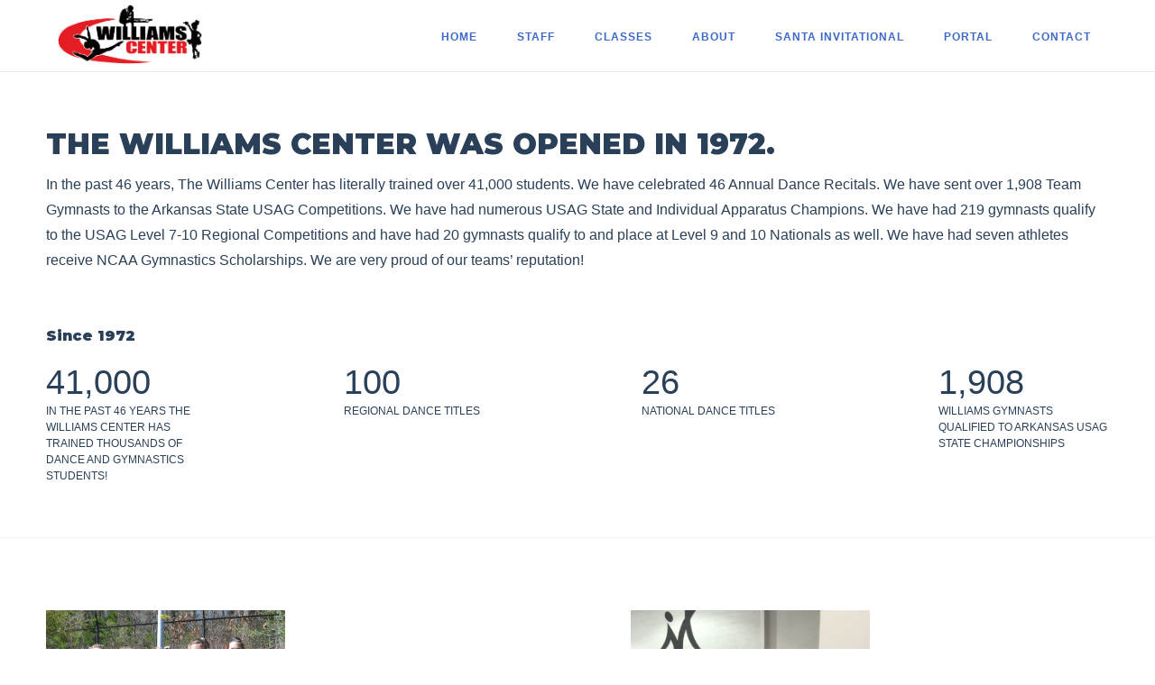

--- FILE ---
content_type: text/html; charset=UTF-8
request_url: http://www.williamscentergym.com/about/
body_size: 3039
content:
<!doctype html>
<html lang="en">
<head>

  <meta charset="utf-8">
  <meta name="viewport" content="width=device-width, user-scalable=no, initial-scale=1.0">


  <title>Williams Center Gym | About</title>
  <meta name="description" content="The Williams Center is the premier choice for tumbling, dance, and gymnastic classes in Northwest Arkansas.">

  <link rel="shortcut icon" href="/assets/images/favicon.ico">

  <script src="https://ajax.googleapis.com/ajax/libs/jquery/3.3.1/jquery.min.js"></script>

  <link rel="stylesheet" href="http://www.williamscentergym.com/assets/css/grid.css">  <link rel="stylesheet" href="http://www.williamscentergym.com/assets/css/index.css">
  <script src="http://www.williamscentergym.com/assets/js/main.js"></script>
  <script src="https://unpkg.com/scrollreveal/dist/scrollreveal.min.js"></script>
  <script>
    window.sr = ScrollReveal();
  </script>


  <!-- Global site tag (gtag.js) - Google Analytics -->
  <!--script async src="https://www.googletagmanager.com/gtag/js?id=UA-36674574-1"></script>
  <script>
    window.dataLayer = window.dataLayer || [];
    function gtag(){dataLayer.push(arguments);}
    gtag('js', new Date());
    gtag('config', 'GA_CODE_UA_HERE');
  </script-->

</head>

<body class="about">

  <header class="header" role="banner">

    
    <div class="container">
      
<div class="main-logo">
  <a href="/">
    <img src="/assets/images/logo.png" />
  </a>
</div>

      <div class="mobile-only menu-hamburger">
        MENU
      </div>

      <div class="slide-menu">
  <span class="mobile-only close-nav">
    CLOSE
  </span>
  <div>
              
              <a href="/home/" class="andale ">Home</a>
                
              <a href="/staff/" class="andale ">Staff</a>
                
              <a href="/classes/" class="andale ">Classes</a>
                
              <a href="/about/" class="andale current">About</a>
                
              <a href="/santa-invitational/" class="andale ">Santa Invitational</a>
                
              <a href="https://app.jackrabbitclass.com/jr3.0/ParentPortal/Login?orgID=217550" class="andale" target="_blank">Portal</a>
                
              <a href="/contact/" class="andale ">Contact</a>
          
  </div>

</div>
    </div>

  </header>


<div class="about">
  <div class="top container">
    <h1>The Williams Center was opened in 1972.</h1>

    <p>In the past 46 years, The Williams Center has literally trained over 41,000 students. We have celebrated 46 Annual Dance Recitals.  We have sent over 1,908 Team Gymnasts to the Arkansas State USAG Competitions. We have had numerous USAG State and Individual Apparatus Champions. We have had 219 gymnasts qualify to the USAG Level 7-10 Regional Competitions and have had 20 gymnasts qualify to and place at Level 9 and 10 Nationals as well.  We have had seven athletes receive NCAA Gymnastics Scholarships.  We are very proud of our teams’ reputation!</p>  </div>



  <div class="stats container">
    <h4>Since 1972</h4>

    
    <div class="stat-list">
      
        <div class="a-stat">
          <span class="number">41,000</span>
          <span class="text">In the past 46 years the Williams Center has trained thousands of Dance and Gymnastics students!</span>
        </div>


      
        <div class="a-stat">
          <span class="number">100</span>
          <span class="text">Regional Dance Titles</span>
        </div>


      
        <div class="a-stat">
          <span class="number">26</span>
          <span class="text">National Dance Titles</span>
        </div>


      
        <div class="a-stat">
          <span class="number">1,908</span>
          <span class="text">WILLIAMS GYMNASTS QUALIFIED TO ARKANSAS USAG STATE CHAMPIONSHIPS</span>
        </div>


          </div>


  </div>


  <div class="bios container">


    <div class="left a-bio">
      <img src="http://www.williamscentergym.com/content/about/dsc_01571.jpg" />
      <h3>Donna</h3>
      <div class="bio-text">
        <p>With Fayetteville as her hometown, Donna has been with the Williams Center from the very beginning. Along with her mother and sisters, Donna helped open the Williams Center as a family owned and operated business 45 years ago. She received her BS in Physical Education and Health from the University of Arkansas where she was also a freshman Razorback cheerleader. Donna was a member of the Arkansas Gymnastics Team where she received one of the first ten scholarships given to women’s athletics at the University of Arkansas in Fayetteville.</p>
<p>After college Donna taught Health and Gymnastics at Springdale High School along with Gymnastics at Central and Southwest Jr. Highs. She also coached Woodland Jr. High and Fayetteville High Schools’ gymnastics teams.</p>
<p>She was the Arkansas USAG State Chairman for 10 years and has served on the Arkansas USAG Board for 25 years. She has been judging women’s gymnastics for 33 years and has held an Elite/National rating for over 26 years. Donna has served as judge for the Big 12 and SEC Conferences; as well as NCAA Regional and National Competitions.</p>
<p>She is a professional USAG Member; USAG Safety Certified; USAG Skill Evaluator; Member of NAWGJ; Member of Arkansas USAG State Board.</p>      </div>
    </div>

    <div class="right a-bio">
      <img src="http://www.williamscentergym.com/content/about/jim-and-grace-2014-lv-9-regionals-dallas.jpg" />
      <h3>Jim</h3>
      <div class="bio-text">
        <p>Jim’s hometown is Fayetteville. He was raised in College Station, Texas; San Jacinto, California; and lived in Nigeria, Africa. Jim received his BS and MS in Aquatics Ecology from the University of Arkansas in Fayetteville where he competed for the UofA’s track team. After college he worked for Texas A&amp;M as a dive master on the Gulf and was a certified NAUI scuba instructor. He was also a dive master for the US Fish and Wildlife in Arkansas.</p>
<p>Jim has been instructing children of all ages for over thirty-seven years. He has been co-owner and operator of the Williams Center in Fayetteville for over Thirty-two. In addition to coaching the Williams Center Team gymnasts, Jim coached the Fayetteville Lady Bulldog Gymnastics team for eight undefeated seasons. Jim is a professional USAG Member; USAG Safety Certified; and a USAG Skill Evaluator. He also holds a Whitewater Rescue Certification.</p>
<p>Jim coaches vault and bars for the Center’s level 3-10 Teams.</p>      </div>
    </div>


  </div>

</div>




  <footer>

    <div class="container">
      <div class="row">
        <div class="col-3">
          <img src="/assets/images/logo-light.png" class="footer-stamp" />
        </div>
        <div class="col-3">
          <h3>Location</h3>
          <hr/>
          <p>
            2842 N Crossover Rd.            <br/>
            Fayetteville, AR 72703          </p>
        </div>
        <div class="col-3">
          <h3>Contact</h3>
          <hr/>
          <p>
            <a href="mailto:williamscentergym@gmail.com">williamscentergym@gmail.com</a><br/>
            <a href="tel:4795215373">479.521.5373</a>
          </p>
        </div>
        <div class="col-3">
          <h3>Social</h3>
          <hr/>
                                <a target="_blank" href="https://www.instagram.com/williams_dance_and_gymnastics">Instagram</a><br/>
                      <a target="_blank" href="https://www.facebook.com/WilliamsDanceAndGymnasticsCenter">Facebook</a><br/>
                      <a target="_blank" href="https://www.instagram.com/williams_center_rf/">Rhythm Factory Instagram</a><br/>
                  </div>
      </div>
      <div class="row">
        <div class="col-3">
        </div>
        <div class="col-6 help">
          <a href="/faq/">FAQ</a>
          <a href="/policies/">Policies</a>
                      <a href="http://www.williamscentergym.com/content/application-for-employment.pdf" target="_blank">Employment</a>
                  </div>
        <div class="col-2">
          <div class="cpy">
            <p>© 2026 Williams Center Gymnastics.</p>          </div>
        </div>

      </div>
    </div>

  </footer>

  <script>

    //for the main content blocks
    sr.reveal('.reveal.delay-0', sr_delay_0);
    sr.reveal('.reveal.delay-1', sr_delay_1);
    sr.reveal('.reveal.delay-2', sr_delay_2);

    //for the other misc stuff
    sr.reveal('.reveal.fade-left', sr_fade_left)
    sr.reveal('.reveal.fade-right', sr_fade_right)
  </script>

</body>
</html>


--- FILE ---
content_type: text/css
request_url: http://www.williamscentergym.com/assets/css/index.css
body_size: 3135
content:
@charset "UTF-8";


/* -----  Font Definitions  --------------------------------------------- */

@import url('https://fonts.googleapis.com/css?family=Montserrat:300,900|Open+Sans:300,400,700');
* {
  font-family: 'Open Sans', sans-serif;
}
h1, h2, h3, h4 {
  font-family: 'Montserrat', sans-serif;
}



/* ----- Reset & Normalization  ---------------------------------------- */

*, *::before, *::after {
  margin: 0;
  padding: 0;
  border: none;
  box-sizing: border-box;
  list-style: none;
  font-family: sans-serif;
}

article, aside, details, figcaption, figure,
footer, header, main, menu, nav, section, summary {
  /* Add correct display for IE 9- and some newer browsers */
  display: block;
}

::-moz-selection {
  background: #222;
  color: #eee;
}

::selection {
  background: #222;
  color: #eee;
}

/* ----- General Typography  ------------------------------------------- */

h1, h2, h3, h4, h5, h6,
p, ul, ol, figure, pre {
  /* Reset font-sizes and normalize margins */
  font-size: inherit;
  line-height: inherit;
  margin: 0;
}


/* Links */
a {
  color: inherit;
  text-decoration: none;
}

a:hover, a:focus, a:active {
  color: #df242c;
}

/* Global Misc */


img {
  border-style: none;
  max-width: 100%;
  height: auto;
}

/* The Clearfix™: A classic … */
.cf::after {
  content: "";
  display: block;
  height: 0;
  overflow: hidden;
  clear: both;
}

.container {
  padding:0 4%;
  width:100%;
}
.container.boxed {
  max-width:1100px;
  margin:0 auto;
}
.c-90 {
  width: 90%;
}
.c-80 {
  width: 80%;
}
.c-70 {
  width: 70%;
}

.mobile-only {
  display:none;
}
.desktop-only {
  display:block;
}



body {
  padding-top:80px;
  color:#2a4058;
}
/* ----- Header  ------------------------------------------- */
header {
  height:80px;
  position:fixed;
  top:0;
  width:100%;
  z-index:20;
  background:white;
  border-bottom: 1px solid #eaeaea;
  transition: border-bottom 0.2s ease-out, background 0.2s ease-out;
}

header > div {
  display:flex;
  align-items:center;
  height:80px;
  justify-content:space-between;
}
header.scrolled {
  border-bottom:1px solid #efefef;
}
.slide-menu a {
  padding: 8px 20px;
  color: #3d69c9;
  text-transform: uppercase;
  font-size: 12px;
  letter-spacing: 1px;
  font-weight: bold;
}
.slide-menu a:hover {
  text-decoration:underline;
}
.announcer  {
  text-align: center;
  width: 100%;
  display: block;
  height: 28px;
  background: red;
  color: white;
  padding: 6px;
  font-size: 14px;
}



.main-logo {
  width:160px;
  float:left;
  margin-left:1vw;
}

h1 {
  text-transform:uppercase;
  font-size:32px;
}

h2 {
  font-size:28px;
}



/* The generic "tabs" section */
.tabs .tab-headers {
  clear:both;
  width:100%;
}
.tabs .theader {
  cursor: pointer;
  display: inline-block;
  background: #eee;
  padding: 18px 30px;
  font-size: 18px;
}
.tabs .theader:hover {
  background:#f4f4f4;
}
.tabs .theader.active {
  background:#3d69c9;
  color:white;
}


.tabs .tab-body {

}
.tabs .tbody {
  display:none;
  padding:40px 30px;
  background:#f7f7f7;
}
.tabs .tbody.active {
  display:block;
}
.tabs .tbody p {
  margin-bottom: 22px;
  line-height: 24px;
  font-size: 16px;
  width: 75%;
  max-width: 900px;
  min-width: 300px;
}
.tabs .tbody a {
  color: #3d69c9;
}
.tabs .tbody a.button {
  border: 1px solid #3d69c9;
  padding: 10px 20px;
  margin: 20px 0;
  display: inline-block;
}
.tabs .tbody img {
  width:25%;
  float:right;
}
.tabs .tbody h1, .tabs .tbody h2, .tabs .tbody h3, .tabs .tbody h4 {
  font-size: 28px;
  margin-bottom: 20px;
}


/* Homepage */
.home .hero {
  height:40vw;
  display:flex;
  align-items:center;
  justify-content: center;
  background-size:cover;
}
.home .hero .box {
  background: white;
  padding: 30px 40px;
  margin-left:-30vw;
}
.home .hero h1 {
  font-size: 50px;
  text-transform: uppercase;
  line-height: 30px;
  margin-bottom: 20px;
}
.home .hero h2 {
  font-size:18px;
  color:#e31d23;
}
.home .hero h1 span {
  font-size:18px;
  display:block;
}



.home .mission {
  text-align:center;
  padding:6vw 0;
  background:#fafafa;
}
.home .mission h2 {
  margin-bottom:28px;
}
.home .mission p {
  width:50vw;
  min-width:200px;
  line-height:28px;
  margin:0 auto;
  margin-bottom:20px;
  max-width:720px;
}


.home .classes p {
  line-height:28px;
  max-width:550px;
}
.home .classes h2 {
  margin-bottom:28px;
}

.home .classes > div {
  clear:both;
  position:relative;
}
.home .classes .inner {
  padding:12vw 6vw;
}

.home .classes .left {
  width:50%;
  float:left;
}
.home .classes .right {
  width:50%;
  float:right;
}
.home .classes .image {
  height: 100%;
  position: absolute;
  background-repeat: no-repeat;
  background-size: cover;
}
.home .classes .left.image {
  left:0;
}
.home .classes .right.image {
  right:0;
}






/* About */
div.about {
  padding:60px 0;
}
.about p {
  max-width:1200px;
  line-height:28px;
}
.about h1 {
  margin-bottom:12px;
}
.about .stats {
  padding-top:60px;
  padding-bottom:60px;
}

.about .stats .stat-list {
  display:flex;
  align-items:flex-start;
  justify-content: space-between;
  padding:20px 0 0;
}
.about .a-stat {
  width:16%;
}
.about .a-stat .text {
  text-transform: uppercase;
  font-size: 12px;
}
.about .a-stat .number {
  display: block;
  font-size: 3vw;
  font-weight: 100;
}
.about .bios {
  display:flex;
  align-items:flex-start;
  justify-content: space-between;
  border-top: 1px solid #eee;
  padding-top: 80px;
}
.about .a-bio img {
  width:50%;
  margin-bottom:20px;
}
.about .a-bio h3 {
  font-size:20px;
  margin-bottom:20px;
}
.about .a-bio {
  width:45%;
}
.about .a-bio p {
  margin-bottom:24px;
}

.error h1 {
  padding:60px 0;
}
.just-text h1 {
  padding:60px 0;
}
.just-text p {
  margin-bottom:22px;
}


/* Staff */
.staff .hero {
  min-height:30vw;
  display:flex;
  align-items: center;
  justify-content: center;
}
.staff .hero .inner {
  min-width:300px;
  max-width:600px;
  padding:0 10px;
}
.staff .hero h1 {
  color:white;
}
.staff .hero p {
  color:white;
  line-height:28px;
}
.staff .staff-list {
  display: flex;
  flex-wrap: wrap;
  padding-top:60px;
}
.staff .a-staff {
  width: 30vw;
  padding: 0 4%;
  flex: 0 0 30vw;
  margin: 30px 0;
}
.staff .a-staff img {
  width:30%;
  display:block;
  clear:both;
}
.staff .a-staff h3 {
  margin: 16px 0 6px;
}
.staff .a-staff p {
  line-height:24px;
  margin-bottom:12px;
}




/* Classes */
.classes div.classes {
  padding:60px 0;
}
.classes h1 {
  margin-bottom:60px;
}


.santa h1 {
  margin-bottom:60px;
}


/* Santa Invite */
div.santa {
  padding:60px 0;
}




/* Contact */
.contact h2 {
  margin-bottom:12px;
}
.contact .google_map iframe {
  width:100%;
}
.contact .left {
  width:48%;
  float:left;
  padding:60px 0;
}
.contact .right {
  width:48%;
  float:right;
  padding:60px 0;
}

.contact input {
  -webkit-appearance:none;
  border:1px solid #ddd;
  font-size:14px;
  padding:10px;
  width:100%;
  margin-bottom:12px;
  outline:none;
}
.contact .form .submit {
  -webkit-appearance: none;
  padding: 10px 20px;
  font-size: 14px;
  cursor: pointer;
  background: #3d69c9;
  color: white;
  text-transform: uppercase;
  margin-top: 12px;
  font-weight: bold;
}
.contact label {
  display:block;
  font-size:12px;
  text-transform: uppercase;
  margin-top:12px;
}
.contact textarea {
  -webkit-appearance:none;
  border:1px solid #ddd;
  resize:vertical;
  width:100%;
  min-height:200px;
  outline:none;
  font-size:14px;
  padding:10px;
}
.contact .form-left {
  width:48%;
  float:left;
}
.contact .form-right {
  width:48%;
  float:right;
}



/* ----- Footer  ------------------------------------------- */

footer {
  background:#fafafa;
  color:black;
  padding-top:80px;
  padding-bottom:60px;
}
footer h3 {
  margin-bottom:12px;
}
footer img {
  padding-right:60px;
}
footer .cpy {font-size:12px;}

footer .help a {
  padding:0 12px;
}






.modal-bg {
  width:100vw;
  height:100vh;
  position:fixed;
  top:0;
  left:0;
  background:rgba(255,255,255,0.94);
  display:none;
  z-index:20;
}






.spinner {
  margin: 100px auto 0;
  width: 70px;
  text-align: center;
}

.spinner > div {
  width: 12px;
  height: 12px;
  background-color: #222;

  border-radius: 100%;
  display: inline-block;
  -webkit-animation: sk-bouncedelay 1.4s infinite ease-in-out both;
  animation: sk-bouncedelay 1.4s infinite ease-in-out both;
}

.spinner .bounce1 {
  -webkit-animation-delay: -0.32s;
  animation-delay: -0.32s;
}

.spinner .bounce2 {
  -webkit-animation-delay: -0.16s;
  animation-delay: -0.16s;
}

@-webkit-keyframes sk-bouncedelay {
  0%, 80%, 100% { -webkit-transform: scale(0) }
  40% { -webkit-transform: scale(1.0) }
}

@keyframes sk-bouncedelay {
  0%, 80%, 100% {
    -webkit-transform: scale(0);
    transform: scale(0);
  } 40% {
    -webkit-transform: scale(1.0);
    transform: scale(1.0);
  }
}






@media screen and (max-width:1200px) {

}
@media screen and (max-width:980px) {

}

/* This is where "mobile" starts */
@media screen and (max-width:768px) {

  .mobile-only {
    display:block;
  }
  .desktop-only {
    display:none;
  }

  .home .mission p {
    width:90vw;
  }
  .home .classes .right, .home .classes .left {
    width:100%;
  }
  .home .classes .image {
    height:40vw;
  }
  .home .classes .inner {
    padding-top:44vw;
  }
  .home .hero .box {
    margin-left:0;
    padding:20px;
  }
  .home .hero h1 {
    font-size:28px;
    margin-bottom:10px;
  }
  .home .hero h1 span {
    font-size:12px;
  }
  .home .hero h2 {
    font-size:14px;
  }
  .home .hero {
    height:60vw;
  }
  .slide-menu {
    position:fixed;
    left:-100vw;
    width:100vw;
    height:100vh;
    background:rgba(255,255,255,0.97);
    top:0;
    opacity:0;
    transition: left 0.18s ease-out, opacity 0.18s ease-out;
  }
  header .slide-menu > div {
    padding:4vw;
    padding-top:12vw;
  }
  .slide-menu a {
    display: block;
    font-size: 16px;
    padding: 20px;
    font-weight:400;
  }
  .menu-hamburger {
    font-size:12px;
    font-weight:bold;
    letter-spacing: 1px;
  }
  .close-nav {
    position: absolute;
    top: 0px;
    right: 0px;
    font-size: 12px;
    font-family: "Helvetica", sans-serif;
    padding: 6vw 7vw;
    letter-spacing: 1px;
    font-weight: bold;
  }
  header .container {
    height:60px;
  }
  body {
    padding-top:60px;
  }
  .main-logo {
    width: 100px;
    margin-left: 0;
  }
  .slide-menu.active {
    left:0;
    opacity:1;
  }



  .about .a-stat {
    width:50%;
    flex: 0 0 48%;
    margin-bottom:20px;
  }
  .about .stats .stat-list {
    flex-wrap: wrap;
  }
  .about .a-stat .number {
    font-size:32px;
  }
  .about .a-bio {
    width:100%;
  }
  .about .bios {
    display:block;
  }
  .about .a-bio img {
    width:100%;
  }

  .staff .a-staff {
    flex:0 0 100%;
  }

  .tabs .theader {
    width: 100%;
    margin-bottom: 1px;
    padding: 12px;
  }
  .tabs .tbody img {
    width:100%;
  }
  .staff .hero {
    height:60vw;
    background-size:120%;
  }
  .staff .hero .inner {
    padding:0 30px;
  }


  .contact .google_map iframe {
    height:200px;
  }
  .contact .right {
    width:100%;
  }
  .contact .left {
    width:100%;
    padding-bottom:0px;
  }

  header {
    height:60px;
  }
  footer .help a {
    padding:0 20px 0 0;
  }


  footer {
    padding-top:40px;
    padding-bottom:40px;
  }
  body {
    overflow-x:hidden;
  }



  footer .cpy p {
    margin-top:40px;
  }



}
@media screen and (max-width:500px) {
  .container {
    width:98%;
  }
}








/* */


--- FILE ---
content_type: text/javascript
request_url: http://www.williamscentergym.com/assets/js/main.js
body_size: 641
content:


var sr_delay_0 = {
  opacity: 0.0,
  scale: 1.0,
  easing: 'cubic-bezier(.6,0,.4,1)',
  duration: 800,
  viewFactor: 0.3,
  delay:0
}
var sr_delay_1 = {
  opacity: 0.0,
  scale: 1.0,
  easing: 'cubic-bezier(.6,0,.4,1)',
  duration: 800,
  viewFactor: 0.3,
  delay:100
}
var sr_delay_2 = {
  opacity: 0.0,
  scale: 1.0,
  easing: 'cubic-bezier(.6,0,.4,1)',
  duration: 800,
  viewFactor: 0.3,
  delay:200
}

sr_fade_left = {
  opacity: 0.0,
  scale: 1.0,
  duration: 1200,
  viewFactor: 0.3,
  origin: 'right',
}
sr_fade_right = {
  opacity: 0.0,
  scale: 1.0,
  duration: 1200,
  viewFactor: 0.3,
  origin: 'left',
}




$(function(){



  $(".tabs .theader").click(function(){
    var index = $(this).attr("data-id")

    $(".tabs .theader.active").removeClass("active")
    $(".tabs .tbody.active").removeClass("active")


    $(this).addClass("active")
    $(".tabs .tbody[data-id='"+index+"']").addClass("active")

  })



  $(".menu-hamburger").click(function(){
    $(".slide-menu").addClass("active")
  })

  $(".close-nav").click(function(){
    $(".slide-menu").removeClass("active")
  })



  $(".form button.submit").click(function(){
    var email = $(".form #email").val()
    var name = $(".form #name").val()
    var message = $(".form #message").val()

    var payload = {
      email:email,
      name:name,
      message:message
    }

    $.post("/ajax/contact_submit.php", payload)
    .done(function(data) {
      if (data != ":)") {
        alert("There was an issue sending your message :( \n Please just email us instead while we scurry to fix this.\n info@blkboxlabs.com")
      }
      else {
        $(".form").append("<h2>Got it. We'll be in touch!</h2>")
        $(".form .submit").remove()
      }
    });
  })




})
